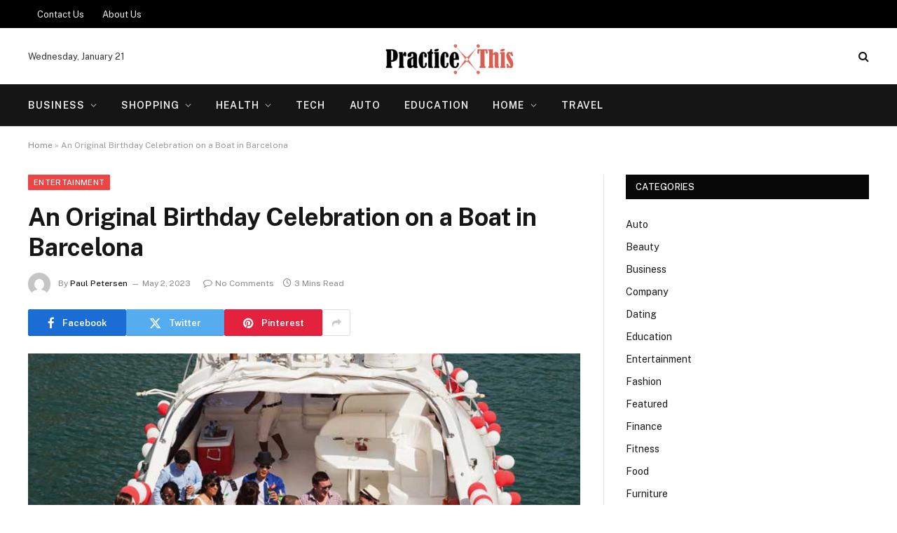

--- FILE ---
content_type: text/html; charset=UTF-8
request_url: https://practicethis.com/an-original-birthday-celebration-on-a-boat-in-barcelona/
body_size: 15030
content:

<!DOCTYPE html>
<html lang="en-US" class="s-light site-s-light">

<head>

	<meta charset="UTF-8" />
	<meta name="viewport" content="width=device-width, initial-scale=1" />
	<meta name='robots' content='index, follow, max-image-preview:large, max-snippet:-1, max-video-preview:-1' />

	<!-- This site is optimized with the Yoast SEO plugin v26.6 - https://yoast.com/wordpress/plugins/seo/ -->
	<title>An Original Birthday Celebration on a Boat in Barcelona - Practice This</title><link rel="preload" as="image" imagesrcset="https://practicethis.com/wp-content/uploads/2023/05/Celebrate-Birthday-on-a-Yacht-in-Mumbai.jpg" imagesizes="(max-width: 788px) 100vw, 788px" /><link rel="preload" as="font" href="https://practicethis.com/wp-content/themes/smart-mag/smart-mag/css/icons/fonts/ts-icons.woff2?v3.2" type="font/woff2" crossorigin="anonymous" />
	<link rel="canonical" href="https://practicethis.com/an-original-birthday-celebration-on-a-boat-in-barcelona/" />
	<meta property="og:locale" content="en_US" />
	<meta property="og:type" content="article" />
	<meta property="og:title" content="An Original Birthday Celebration on a Boat in Barcelona - Practice This" />
	<meta property="og:description" content="If you think that a birthday is a sad occasion, as suggested by a famous song, it&#8217;s not the case when the celebration takes place on a boat. Many people have grown tired of celebrating at home, cooking or going to restaurants, only to forget where the celebration took place in a few years, since" />
	<meta property="og:url" content="https://practicethis.com/an-original-birthday-celebration-on-a-boat-in-barcelona/" />
	<meta property="og:site_name" content="Practice This" />
	<meta property="article:published_time" content="2023-05-02T04:36:02+00:00" />
	<meta property="og:image" content="https://practicethis.com/wp-content/uploads/2023/05/Celebrate-Birthday-on-a-Yacht-in-Mumbai.jpg" />
	<meta property="og:image:width" content="1000" />
	<meta property="og:image:height" content="545" />
	<meta property="og:image:type" content="image/jpeg" />
	<meta name="author" content="Paul Petersen" />
	<meta name="twitter:card" content="summary_large_image" />
	<meta name="twitter:label1" content="Written by" />
	<meta name="twitter:data1" content="Paul Petersen" />
	<meta name="twitter:label2" content="Est. reading time" />
	<meta name="twitter:data2" content="2 minutes" />
	<script type="application/ld+json" class="yoast-schema-graph">{"@context":"https://schema.org","@graph":[{"@type":"WebPage","@id":"https://practicethis.com/an-original-birthday-celebration-on-a-boat-in-barcelona/","url":"https://practicethis.com/an-original-birthday-celebration-on-a-boat-in-barcelona/","name":"An Original Birthday Celebration on a Boat in Barcelona - Practice This","isPartOf":{"@id":"https://practicethis.com/#website"},"primaryImageOfPage":{"@id":"https://practicethis.com/an-original-birthday-celebration-on-a-boat-in-barcelona/#primaryimage"},"image":{"@id":"https://practicethis.com/an-original-birthday-celebration-on-a-boat-in-barcelona/#primaryimage"},"thumbnailUrl":"https://practicethis.com/wp-content/uploads/2023/05/Celebrate-Birthday-on-a-Yacht-in-Mumbai.jpg","datePublished":"2023-05-02T04:36:02+00:00","author":{"@id":"https://practicethis.com/#/schema/person/ca9296da984507da10bd008c1b88852d"},"breadcrumb":{"@id":"https://practicethis.com/an-original-birthday-celebration-on-a-boat-in-barcelona/#breadcrumb"},"inLanguage":"en-US","potentialAction":[{"@type":"ReadAction","target":["https://practicethis.com/an-original-birthday-celebration-on-a-boat-in-barcelona/"]}]},{"@type":"ImageObject","inLanguage":"en-US","@id":"https://practicethis.com/an-original-birthday-celebration-on-a-boat-in-barcelona/#primaryimage","url":"https://practicethis.com/wp-content/uploads/2023/05/Celebrate-Birthday-on-a-Yacht-in-Mumbai.jpg","contentUrl":"https://practicethis.com/wp-content/uploads/2023/05/Celebrate-Birthday-on-a-Yacht-in-Mumbai.jpg","width":1000,"height":545},{"@type":"BreadcrumbList","@id":"https://practicethis.com/an-original-birthday-celebration-on-a-boat-in-barcelona/#breadcrumb","itemListElement":[{"@type":"ListItem","position":1,"name":"Home","item":"https://practicethis.com/"},{"@type":"ListItem","position":2,"name":"An Original Birthday Celebration on a Boat in Barcelona"}]},{"@type":"WebSite","@id":"https://practicethis.com/#website","url":"https://practicethis.com/","name":"Practice This","description":"General Blog","potentialAction":[{"@type":"SearchAction","target":{"@type":"EntryPoint","urlTemplate":"https://practicethis.com/?s={search_term_string}"},"query-input":{"@type":"PropertyValueSpecification","valueRequired":true,"valueName":"search_term_string"}}],"inLanguage":"en-US"},{"@type":"Person","@id":"https://practicethis.com/#/schema/person/ca9296da984507da10bd008c1b88852d","name":"Paul Petersen","image":{"@type":"ImageObject","inLanguage":"en-US","@id":"https://practicethis.com/#/schema/person/image/","url":"https://secure.gravatar.com/avatar/6b0c44aa23526cb7c7cc15d6c4e8e37b649ce4f7b88b1d57c7c0f7fa023dc1ef?s=96&d=mm&r=g","contentUrl":"https://secure.gravatar.com/avatar/6b0c44aa23526cb7c7cc15d6c4e8e37b649ce4f7b88b1d57c7c0f7fa023dc1ef?s=96&d=mm&r=g","caption":"Paul Petersen"},"url":"https://practicethis.com/author/paul-petersen/"}]}</script>
	<!-- / Yoast SEO plugin. -->


<link rel='dns-prefetch' href='//fonts.googleapis.com' />
<link rel="alternate" type="application/rss+xml" title="Practice This &raquo; Feed" href="https://practicethis.com/feed/" />
<link rel="alternate" type="application/rss+xml" title="Practice This &raquo; Comments Feed" href="https://practicethis.com/comments/feed/" />
<link rel="alternate" title="oEmbed (JSON)" type="application/json+oembed" href="https://practicethis.com/wp-json/oembed/1.0/embed?url=https%3A%2F%2Fpracticethis.com%2Fan-original-birthday-celebration-on-a-boat-in-barcelona%2F" />
<link rel="alternate" title="oEmbed (XML)" type="text/xml+oembed" href="https://practicethis.com/wp-json/oembed/1.0/embed?url=https%3A%2F%2Fpracticethis.com%2Fan-original-birthday-celebration-on-a-boat-in-barcelona%2F&#038;format=xml" />
<style id='wp-img-auto-sizes-contain-inline-css' type='text/css'>
img:is([sizes=auto i],[sizes^="auto," i]){contain-intrinsic-size:3000px 1500px}
/*# sourceURL=wp-img-auto-sizes-contain-inline-css */
</style>
<style id='wp-emoji-styles-inline-css' type='text/css'>

	img.wp-smiley, img.emoji {
		display: inline !important;
		border: none !important;
		box-shadow: none !important;
		height: 1em !important;
		width: 1em !important;
		margin: 0 0.07em !important;
		vertical-align: -0.1em !important;
		background: none !important;
		padding: 0 !important;
	}
/*# sourceURL=wp-emoji-styles-inline-css */
</style>
<link rel='stylesheet' id='wp-block-library-css' href='https://practicethis.com/wp-includes/css/dist/block-library/style.min.css?ver=6.9' type='text/css' media='all' />
<style id='classic-theme-styles-inline-css' type='text/css'>
/*! This file is auto-generated */
.wp-block-button__link{color:#fff;background-color:#32373c;border-radius:9999px;box-shadow:none;text-decoration:none;padding:calc(.667em + 2px) calc(1.333em + 2px);font-size:1.125em}.wp-block-file__button{background:#32373c;color:#fff;text-decoration:none}
/*# sourceURL=/wp-includes/css/classic-themes.min.css */
</style>
<style id='global-styles-inline-css' type='text/css'>
:root{--wp--preset--aspect-ratio--square: 1;--wp--preset--aspect-ratio--4-3: 4/3;--wp--preset--aspect-ratio--3-4: 3/4;--wp--preset--aspect-ratio--3-2: 3/2;--wp--preset--aspect-ratio--2-3: 2/3;--wp--preset--aspect-ratio--16-9: 16/9;--wp--preset--aspect-ratio--9-16: 9/16;--wp--preset--color--black: #000000;--wp--preset--color--cyan-bluish-gray: #abb8c3;--wp--preset--color--white: #ffffff;--wp--preset--color--pale-pink: #f78da7;--wp--preset--color--vivid-red: #cf2e2e;--wp--preset--color--luminous-vivid-orange: #ff6900;--wp--preset--color--luminous-vivid-amber: #fcb900;--wp--preset--color--light-green-cyan: #7bdcb5;--wp--preset--color--vivid-green-cyan: #00d084;--wp--preset--color--pale-cyan-blue: #8ed1fc;--wp--preset--color--vivid-cyan-blue: #0693e3;--wp--preset--color--vivid-purple: #9b51e0;--wp--preset--gradient--vivid-cyan-blue-to-vivid-purple: linear-gradient(135deg,rgb(6,147,227) 0%,rgb(155,81,224) 100%);--wp--preset--gradient--light-green-cyan-to-vivid-green-cyan: linear-gradient(135deg,rgb(122,220,180) 0%,rgb(0,208,130) 100%);--wp--preset--gradient--luminous-vivid-amber-to-luminous-vivid-orange: linear-gradient(135deg,rgb(252,185,0) 0%,rgb(255,105,0) 100%);--wp--preset--gradient--luminous-vivid-orange-to-vivid-red: linear-gradient(135deg,rgb(255,105,0) 0%,rgb(207,46,46) 100%);--wp--preset--gradient--very-light-gray-to-cyan-bluish-gray: linear-gradient(135deg,rgb(238,238,238) 0%,rgb(169,184,195) 100%);--wp--preset--gradient--cool-to-warm-spectrum: linear-gradient(135deg,rgb(74,234,220) 0%,rgb(151,120,209) 20%,rgb(207,42,186) 40%,rgb(238,44,130) 60%,rgb(251,105,98) 80%,rgb(254,248,76) 100%);--wp--preset--gradient--blush-light-purple: linear-gradient(135deg,rgb(255,206,236) 0%,rgb(152,150,240) 100%);--wp--preset--gradient--blush-bordeaux: linear-gradient(135deg,rgb(254,205,165) 0%,rgb(254,45,45) 50%,rgb(107,0,62) 100%);--wp--preset--gradient--luminous-dusk: linear-gradient(135deg,rgb(255,203,112) 0%,rgb(199,81,192) 50%,rgb(65,88,208) 100%);--wp--preset--gradient--pale-ocean: linear-gradient(135deg,rgb(255,245,203) 0%,rgb(182,227,212) 50%,rgb(51,167,181) 100%);--wp--preset--gradient--electric-grass: linear-gradient(135deg,rgb(202,248,128) 0%,rgb(113,206,126) 100%);--wp--preset--gradient--midnight: linear-gradient(135deg,rgb(2,3,129) 0%,rgb(40,116,252) 100%);--wp--preset--font-size--small: 13px;--wp--preset--font-size--medium: 20px;--wp--preset--font-size--large: 36px;--wp--preset--font-size--x-large: 42px;--wp--preset--spacing--20: 0.44rem;--wp--preset--spacing--30: 0.67rem;--wp--preset--spacing--40: 1rem;--wp--preset--spacing--50: 1.5rem;--wp--preset--spacing--60: 2.25rem;--wp--preset--spacing--70: 3.38rem;--wp--preset--spacing--80: 5.06rem;--wp--preset--shadow--natural: 6px 6px 9px rgba(0, 0, 0, 0.2);--wp--preset--shadow--deep: 12px 12px 50px rgba(0, 0, 0, 0.4);--wp--preset--shadow--sharp: 6px 6px 0px rgba(0, 0, 0, 0.2);--wp--preset--shadow--outlined: 6px 6px 0px -3px rgb(255, 255, 255), 6px 6px rgb(0, 0, 0);--wp--preset--shadow--crisp: 6px 6px 0px rgb(0, 0, 0);}:where(.is-layout-flex){gap: 0.5em;}:where(.is-layout-grid){gap: 0.5em;}body .is-layout-flex{display: flex;}.is-layout-flex{flex-wrap: wrap;align-items: center;}.is-layout-flex > :is(*, div){margin: 0;}body .is-layout-grid{display: grid;}.is-layout-grid > :is(*, div){margin: 0;}:where(.wp-block-columns.is-layout-flex){gap: 2em;}:where(.wp-block-columns.is-layout-grid){gap: 2em;}:where(.wp-block-post-template.is-layout-flex){gap: 1.25em;}:where(.wp-block-post-template.is-layout-grid){gap: 1.25em;}.has-black-color{color: var(--wp--preset--color--black) !important;}.has-cyan-bluish-gray-color{color: var(--wp--preset--color--cyan-bluish-gray) !important;}.has-white-color{color: var(--wp--preset--color--white) !important;}.has-pale-pink-color{color: var(--wp--preset--color--pale-pink) !important;}.has-vivid-red-color{color: var(--wp--preset--color--vivid-red) !important;}.has-luminous-vivid-orange-color{color: var(--wp--preset--color--luminous-vivid-orange) !important;}.has-luminous-vivid-amber-color{color: var(--wp--preset--color--luminous-vivid-amber) !important;}.has-light-green-cyan-color{color: var(--wp--preset--color--light-green-cyan) !important;}.has-vivid-green-cyan-color{color: var(--wp--preset--color--vivid-green-cyan) !important;}.has-pale-cyan-blue-color{color: var(--wp--preset--color--pale-cyan-blue) !important;}.has-vivid-cyan-blue-color{color: var(--wp--preset--color--vivid-cyan-blue) !important;}.has-vivid-purple-color{color: var(--wp--preset--color--vivid-purple) !important;}.has-black-background-color{background-color: var(--wp--preset--color--black) !important;}.has-cyan-bluish-gray-background-color{background-color: var(--wp--preset--color--cyan-bluish-gray) !important;}.has-white-background-color{background-color: var(--wp--preset--color--white) !important;}.has-pale-pink-background-color{background-color: var(--wp--preset--color--pale-pink) !important;}.has-vivid-red-background-color{background-color: var(--wp--preset--color--vivid-red) !important;}.has-luminous-vivid-orange-background-color{background-color: var(--wp--preset--color--luminous-vivid-orange) !important;}.has-luminous-vivid-amber-background-color{background-color: var(--wp--preset--color--luminous-vivid-amber) !important;}.has-light-green-cyan-background-color{background-color: var(--wp--preset--color--light-green-cyan) !important;}.has-vivid-green-cyan-background-color{background-color: var(--wp--preset--color--vivid-green-cyan) !important;}.has-pale-cyan-blue-background-color{background-color: var(--wp--preset--color--pale-cyan-blue) !important;}.has-vivid-cyan-blue-background-color{background-color: var(--wp--preset--color--vivid-cyan-blue) !important;}.has-vivid-purple-background-color{background-color: var(--wp--preset--color--vivid-purple) !important;}.has-black-border-color{border-color: var(--wp--preset--color--black) !important;}.has-cyan-bluish-gray-border-color{border-color: var(--wp--preset--color--cyan-bluish-gray) !important;}.has-white-border-color{border-color: var(--wp--preset--color--white) !important;}.has-pale-pink-border-color{border-color: var(--wp--preset--color--pale-pink) !important;}.has-vivid-red-border-color{border-color: var(--wp--preset--color--vivid-red) !important;}.has-luminous-vivid-orange-border-color{border-color: var(--wp--preset--color--luminous-vivid-orange) !important;}.has-luminous-vivid-amber-border-color{border-color: var(--wp--preset--color--luminous-vivid-amber) !important;}.has-light-green-cyan-border-color{border-color: var(--wp--preset--color--light-green-cyan) !important;}.has-vivid-green-cyan-border-color{border-color: var(--wp--preset--color--vivid-green-cyan) !important;}.has-pale-cyan-blue-border-color{border-color: var(--wp--preset--color--pale-cyan-blue) !important;}.has-vivid-cyan-blue-border-color{border-color: var(--wp--preset--color--vivid-cyan-blue) !important;}.has-vivid-purple-border-color{border-color: var(--wp--preset--color--vivid-purple) !important;}.has-vivid-cyan-blue-to-vivid-purple-gradient-background{background: var(--wp--preset--gradient--vivid-cyan-blue-to-vivid-purple) !important;}.has-light-green-cyan-to-vivid-green-cyan-gradient-background{background: var(--wp--preset--gradient--light-green-cyan-to-vivid-green-cyan) !important;}.has-luminous-vivid-amber-to-luminous-vivid-orange-gradient-background{background: var(--wp--preset--gradient--luminous-vivid-amber-to-luminous-vivid-orange) !important;}.has-luminous-vivid-orange-to-vivid-red-gradient-background{background: var(--wp--preset--gradient--luminous-vivid-orange-to-vivid-red) !important;}.has-very-light-gray-to-cyan-bluish-gray-gradient-background{background: var(--wp--preset--gradient--very-light-gray-to-cyan-bluish-gray) !important;}.has-cool-to-warm-spectrum-gradient-background{background: var(--wp--preset--gradient--cool-to-warm-spectrum) !important;}.has-blush-light-purple-gradient-background{background: var(--wp--preset--gradient--blush-light-purple) !important;}.has-blush-bordeaux-gradient-background{background: var(--wp--preset--gradient--blush-bordeaux) !important;}.has-luminous-dusk-gradient-background{background: var(--wp--preset--gradient--luminous-dusk) !important;}.has-pale-ocean-gradient-background{background: var(--wp--preset--gradient--pale-ocean) !important;}.has-electric-grass-gradient-background{background: var(--wp--preset--gradient--electric-grass) !important;}.has-midnight-gradient-background{background: var(--wp--preset--gradient--midnight) !important;}.has-small-font-size{font-size: var(--wp--preset--font-size--small) !important;}.has-medium-font-size{font-size: var(--wp--preset--font-size--medium) !important;}.has-large-font-size{font-size: var(--wp--preset--font-size--large) !important;}.has-x-large-font-size{font-size: var(--wp--preset--font-size--x-large) !important;}
:where(.wp-block-post-template.is-layout-flex){gap: 1.25em;}:where(.wp-block-post-template.is-layout-grid){gap: 1.25em;}
:where(.wp-block-term-template.is-layout-flex){gap: 1.25em;}:where(.wp-block-term-template.is-layout-grid){gap: 1.25em;}
:where(.wp-block-columns.is-layout-flex){gap: 2em;}:where(.wp-block-columns.is-layout-grid){gap: 2em;}
:root :where(.wp-block-pullquote){font-size: 1.5em;line-height: 1.6;}
/*# sourceURL=global-styles-inline-css */
</style>
<link rel='stylesheet' id='contact-form-7-css' href='https://practicethis.com/wp-content/plugins/contact-form-7/includes/css/styles.css?ver=6.1.4' type='text/css' media='all' />
<link rel='stylesheet' id='smartmag-core-css' href='https://practicethis.com/wp-content/themes/smart-mag/smart-mag/style.css?ver=10.3.2' type='text/css' media='all' />
<style id='smartmag-core-inline-css' type='text/css'>
:root { --c-main: #ed4444;
--c-main-rgb: 237,68,68; }
.smart-head-main .smart-head-mid { --head-h: 80px; }
.navigation-main { margin-left: calc(-1 * var(--nav-items-space)); }
.smart-head-main .spc-social { --spc-social-fs: 16px; --spc-social-size: 32px; }
.smart-head-main .search-icon { --item-mr: 14px; }
.smart-head-main .offcanvas-toggle { transform: scale(0.85); --item-mr: 30px; }
.smart-head .ts-button1 { background-color: var(--c-main); border-radius: 4px; height: 30px; line-height: 30px; }
.smart-head .ts-button2 { background-color: #303030; border-radius: 4px; height: 30px; line-height: 30px; }
.smart-head .ts-button3 { font-size: 12px; letter-spacing: 0.04em; border-radius: 4px; height: 32px; line-height: 32px; }


/*# sourceURL=smartmag-core-inline-css */
</style>
<link rel='stylesheet' id='smartmag-fonts-css' href='https://fonts.googleapis.com/css?family=Public+Sans%3A400%2C400i%2C500%2C600%2C700' type='text/css' media='all' />
<link rel='stylesheet' id='smartmag-magnific-popup-css' href='https://practicethis.com/wp-content/themes/smart-mag/smart-mag/css/lightbox.css?ver=10.3.2' type='text/css' media='all' />
<link rel='stylesheet' id='smartmag-icons-css' href='https://practicethis.com/wp-content/themes/smart-mag/smart-mag/css/icons/icons.css?ver=10.3.2' type='text/css' media='all' />
<script type="text/javascript" id="smartmag-lazy-inline-js-after">
/* <![CDATA[ */
/**
 * @copyright ThemeSphere
 * @preserve
 */
var BunyadLazy={};BunyadLazy.load=function(){function a(e,n){var t={};e.dataset.bgset&&e.dataset.sizes?(t.sizes=e.dataset.sizes,t.srcset=e.dataset.bgset):t.src=e.dataset.bgsrc,function(t){var a=t.dataset.ratio;if(0<a){const e=t.parentElement;if(e.classList.contains("media-ratio")){const n=e.style;n.getPropertyValue("--a-ratio")||(n.paddingBottom=100/a+"%")}}}(e);var a,o=document.createElement("img");for(a in o.onload=function(){var t="url('"+(o.currentSrc||o.src)+"')",a=e.style;a.backgroundImage!==t&&requestAnimationFrame(()=>{a.backgroundImage=t,n&&n()}),o.onload=null,o.onerror=null,o=null},o.onerror=o.onload,t)o.setAttribute(a,t[a]);o&&o.complete&&0<o.naturalWidth&&o.onload&&o.onload()}function e(t){t.dataset.loaded||a(t,()=>{document.dispatchEvent(new Event("lazyloaded")),t.dataset.loaded=1})}function n(t){"complete"===document.readyState?t():window.addEventListener("load",t)}return{initEarly:function(){var t,a=()=>{document.querySelectorAll(".img.bg-cover:not(.lazyload)").forEach(e)};"complete"!==document.readyState?(t=setInterval(a,150),n(()=>{a(),clearInterval(t)})):a()},callOnLoad:n,initBgImages:function(t){t&&n(()=>{document.querySelectorAll(".img.bg-cover").forEach(e)})},bgLoad:a}}(),BunyadLazy.load.initEarly();
//# sourceURL=smartmag-lazy-inline-js-after
/* ]]> */
</script>
<script type="text/javascript" src="https://practicethis.com/wp-includes/js/jquery/jquery.min.js?ver=3.7.1" id="jquery-core-js"></script>
<script type="text/javascript" src="https://practicethis.com/wp-includes/js/jquery/jquery-migrate.min.js?ver=3.4.1" id="jquery-migrate-js"></script>
<link rel="https://api.w.org/" href="https://practicethis.com/wp-json/" /><link rel="alternate" title="JSON" type="application/json" href="https://practicethis.com/wp-json/wp/v2/posts/5148" /><link rel="EditURI" type="application/rsd+xml" title="RSD" href="https://practicethis.com/xmlrpc.php?rsd" />
<meta name="generator" content="WordPress 6.9" />
<link rel='shortlink' href='https://practicethis.com/?p=5148' />

		<script>
		var BunyadSchemeKey = 'bunyad-scheme';
		(() => {
			const d = document.documentElement;
			const c = d.classList;
			var scheme = localStorage.getItem(BunyadSchemeKey);
			
			if (scheme) {
				d.dataset.origClass = c;
				scheme === 'dark' ? c.remove('s-light', 'site-s-light') : c.remove('s-dark', 'site-s-dark');
				c.add('site-s-' + scheme, 's-' + scheme);
			}
		})();
		</script>
		<meta name="generator" content="Elementor 3.34.0; features: e_font_icon_svg, additional_custom_breakpoints; settings: css_print_method-external, google_font-enabled, font_display-swap">
			<style>
				.e-con.e-parent:nth-of-type(n+4):not(.e-lazyloaded):not(.e-no-lazyload),
				.e-con.e-parent:nth-of-type(n+4):not(.e-lazyloaded):not(.e-no-lazyload) * {
					background-image: none !important;
				}
				@media screen and (max-height: 1024px) {
					.e-con.e-parent:nth-of-type(n+3):not(.e-lazyloaded):not(.e-no-lazyload),
					.e-con.e-parent:nth-of-type(n+3):not(.e-lazyloaded):not(.e-no-lazyload) * {
						background-image: none !important;
					}
				}
				@media screen and (max-height: 640px) {
					.e-con.e-parent:nth-of-type(n+2):not(.e-lazyloaded):not(.e-no-lazyload),
					.e-con.e-parent:nth-of-type(n+2):not(.e-lazyloaded):not(.e-no-lazyload) * {
						background-image: none !important;
					}
				}
			</style>
			<link rel="icon" href="https://practicethis.com/wp-content/uploads/2017/08/practice-this-150x150.png" sizes="32x32" />
<link rel="icon" href="https://practicethis.com/wp-content/uploads/2017/08/practice-this-e1501846539860.png" sizes="192x192" />
<link rel="apple-touch-icon" href="https://practicethis.com/wp-content/uploads/2017/08/practice-this-e1501846539860.png" />
<meta name="msapplication-TileImage" content="https://practicethis.com/wp-content/uploads/2017/08/practice-this-e1501846539860.png" />


</head>

<body class="wp-singular post-template-default single single-post postid-5148 single-format-standard wp-theme-smart-magsmart-mag right-sidebar post-layout-modern post-cat-103 has-lb has-lb-sm ts-img-hov-fade has-sb-sep layout-normal elementor-default elementor-kit-8161">



<div class="main-wrap">

	
<div class="off-canvas-backdrop"></div>
<div class="mobile-menu-container off-canvas" id="off-canvas">

	<div class="off-canvas-head">
		<a href="#" class="close">
			<span class="visuallyhidden">Close Menu</span>
			<i class="tsi tsi-times"></i>
		</a>

		<div class="ts-logo">
					</div>
	</div>

	<div class="off-canvas-content">

					<ul class="mobile-menu"></ul>
		
		
		
		<div class="spc-social-block spc-social spc-social-b smart-head-social">
		
			
				<a href="#" class="link service s-facebook" target="_blank" rel="nofollow noopener">
					<i class="icon tsi tsi-facebook"></i>					<span class="visuallyhidden">Facebook</span>
				</a>
									
			
				<a href="#" class="link service s-twitter" target="_blank" rel="nofollow noopener">
					<i class="icon tsi tsi-twitter"></i>					<span class="visuallyhidden">X (Twitter)</span>
				</a>
									
			
				<a href="#" class="link service s-instagram" target="_blank" rel="nofollow noopener">
					<i class="icon tsi tsi-instagram"></i>					<span class="visuallyhidden">Instagram</span>
				</a>
									
			
		</div>

		
	</div>

</div>
<div class="smart-head smart-head-b smart-head-main" id="smart-head" data-sticky="auto" data-sticky-type="smart" data-sticky-full>
	
	<div class="smart-head-row smart-head-top s-dark smart-head-row-full">

		<div class="inner wrap">

							
				<div class="items items-left ">
					<div class="nav-wrap">
		<nav class="navigation navigation-small nav-hov-a">
			<ul id="menu-footer" class="menu"><li id="menu-item-6856" class="menu-item menu-item-type-post_type menu-item-object-page menu-item-6856"><a href="https://practicethis.com/fill-this-form/">Contact Us</a></li>
<li id="menu-item-6855" class="menu-item menu-item-type-post_type menu-item-object-page menu-item-6855"><a href="https://practicethis.com/about-us/">About Us</a></li>
</ul>		</nav>
	</div>
				</div>

							
				<div class="items items-center empty">
								</div>

							
				<div class="items items-right empty">
								</div>

						
		</div>
	</div>

	
	<div class="smart-head-row smart-head-mid smart-head-row-3 is-light smart-head-row-full">

		<div class="inner wrap">

							
				<div class="items items-left ">
				
<span class="h-date">
	Wednesday, January 21</span>				</div>

							
				<div class="items items-center ">
					<a href="https://practicethis.com/" title="Practice This" rel="home" class="logo-link ts-logo logo-is-image">
		<span>
			
				
					<img src="https://practicethis.com/wp-content/uploads/2017/08/cropped-practice-this-e1501846539860.png" class="logo-image" alt="Practice This" width="286" height="84"/>
									 
					</span>
	</a>				</div>

							
				<div class="items items-right ">
				

	<a href="#" class="search-icon has-icon-only is-icon" title="Search">
		<i class="tsi tsi-search"></i>
	</a>

				</div>

						
		</div>
	</div>

	
	<div class="smart-head-row smart-head-bot s-dark smart-head-row-full">

		<div class="inner wrap">

							
				<div class="items items-left ">
					<div class="nav-wrap">
		<nav class="navigation navigation-main nav-hov-a">
			<ul id="menu-home" class="menu"><li id="menu-item-122" class="menu-item menu-item-type-taxonomy menu-item-object-category menu-item-has-children menu-cat-2 menu-item-122"><a href="https://practicethis.com/category/business/">Business</a>
<ul class="sub-menu">
	<li id="menu-item-2768" class="menu-item menu-item-type-taxonomy menu-item-object-category menu-cat-123 menu-item-2768"><a href="https://practicethis.com/category/finance/">Finance</a></li>
</ul>
</li>
<li id="menu-item-124" class="menu-item menu-item-type-taxonomy menu-item-object-category menu-item-has-children menu-cat-75 menu-item-124"><a href="https://practicethis.com/category/shopping/">Shopping</a>
<ul class="sub-menu">
	<li id="menu-item-2767" class="menu-item menu-item-type-taxonomy menu-item-object-category menu-cat-134 menu-item-2767"><a href="https://practicethis.com/category/fashion/">Fashion</a></li>
	<li id="menu-item-8175" class="menu-item menu-item-type-taxonomy menu-item-object-category menu-cat-359 menu-item-8175"><a href="https://practicethis.com/category/beauty/">Beauty</a></li>
</ul>
</li>
<li id="menu-item-125" class="menu-item menu-item-type-taxonomy menu-item-object-category menu-item-has-children menu-cat-23 menu-item-125"><a href="https://practicethis.com/category/health/">Health</a>
<ul class="sub-menu">
	<li id="menu-item-8170" class="menu-item menu-item-type-taxonomy menu-item-object-category menu-cat-102 menu-item-8170"><a href="https://practicethis.com/category/health-care/">Health Care</a></li>
</ul>
</li>
<li id="menu-item-126" class="menu-item menu-item-type-taxonomy menu-item-object-category menu-cat-39 menu-item-126"><a href="https://practicethis.com/category/tech/">Tech</a></li>
<li id="menu-item-2765" class="menu-item menu-item-type-taxonomy menu-item-object-category menu-cat-118 menu-item-2765"><a href="https://practicethis.com/category/auto/">Auto</a></li>
<li id="menu-item-2766" class="menu-item menu-item-type-taxonomy menu-item-object-category menu-cat-108 menu-item-2766"><a href="https://practicethis.com/category/education/">Education</a></li>
<li id="menu-item-8171" class="menu-item menu-item-type-taxonomy menu-item-object-category menu-item-has-children menu-cat-140 menu-item-8171"><a href="https://practicethis.com/category/home/">Home</a>
<ul class="sub-menu">
	<li id="menu-item-123" class="menu-item menu-item-type-taxonomy menu-item-object-category menu-cat-55 menu-item-123"><a href="https://practicethis.com/category/home-decor/">Home Decor</a></li>
	<li id="menu-item-8172" class="menu-item menu-item-type-taxonomy menu-item-object-category menu-cat-130 menu-item-8172"><a href="https://practicethis.com/category/real-estate/">Real Estate</a></li>
</ul>
</li>
<li id="menu-item-8177" class="menu-item menu-item-type-taxonomy menu-item-object-category menu-cat-99 menu-item-8177"><a href="https://practicethis.com/category/travel/">Travel</a></li>
</ul>		</nav>
	</div>
				</div>

							
				<div class="items items-center empty">
								</div>

							
				<div class="items items-right empty">
								</div>

						
		</div>
	</div>

	</div>
<div class="smart-head smart-head-a smart-head-mobile" id="smart-head-mobile" data-sticky="mid" data-sticky-type="smart" data-sticky-full>
	
	<div class="smart-head-row smart-head-mid smart-head-row-3 s-dark smart-head-row-full">

		<div class="inner wrap">

							
				<div class="items items-left ">
				
<button class="offcanvas-toggle has-icon" type="button" aria-label="Menu">
	<span class="hamburger-icon hamburger-icon-a">
		<span class="inner"></span>
	</span>
</button>				</div>

							
				<div class="items items-center ">
					<a href="https://practicethis.com/" title="Practice This" rel="home" class="logo-link ts-logo logo-is-image">
		<span>
			
				
					<img src="https://practicethis.com/wp-content/uploads/2017/08/cropped-practice-this-e1501846539860.png" class="logo-image" alt="Practice This" width="286" height="84"/>
									 
					</span>
	</a>				</div>

							
				<div class="items items-right ">
				

	<a href="#" class="search-icon has-icon-only is-icon" title="Search">
		<i class="tsi tsi-search"></i>
	</a>

				</div>

						
		</div>
	</div>

	</div>
<nav class="breadcrumbs is-full-width breadcrumbs-a" id="breadcrumb"><div class="inner ts-contain "><span><span><a href="https://practicethis.com/">Home</a></span> » <span class="breadcrumb_last" aria-current="page">An Original Birthday Celebration on a Boat in Barcelona</span></span></div></nav>
<div class="main ts-contain cf right-sidebar">
	
		

<div class="ts-row">
	<div class="col-8 main-content s-post-contain">

					<div class="the-post-header s-head-modern s-head-modern-a">
	<div class="post-meta post-meta-a post-meta-left post-meta-single has-below"><div class="post-meta-items meta-above"><span class="meta-item cat-labels">
						
						<a href="https://practicethis.com/category/entertainment/" class="category term-color-103" rel="category">Entertainment</a>
					</span>
					</div><h1 class="is-title post-title">An Original Birthday Celebration on a Boat in Barcelona</h1><div class="post-meta-items meta-below has-author-img"><span class="meta-item post-author has-img"><img alt='Paul Petersen' src='https://secure.gravatar.com/avatar/6b0c44aa23526cb7c7cc15d6c4e8e37b649ce4f7b88b1d57c7c0f7fa023dc1ef?s=32&#038;d=mm&#038;r=g' srcset='https://secure.gravatar.com/avatar/6b0c44aa23526cb7c7cc15d6c4e8e37b649ce4f7b88b1d57c7c0f7fa023dc1ef?s=64&#038;d=mm&#038;r=g 2x' class='avatar avatar-32 photo' height='32' width='32' decoding='async'/><span class="by">By</span> <a href="https://practicethis.com/author/paul-petersen/" title="Posts by Paul Petersen" rel="author">Paul Petersen</a></span><span class="meta-item has-next-icon date"><time class="post-date" datetime="2023-05-02T04:36:02+00:00">May 2, 2023</time></span><span class="has-next-icon meta-item comments has-icon"><a href="https://practicethis.com/an-original-birthday-celebration-on-a-boat-in-barcelona/#respond"><i class="tsi tsi-comment-o"></i>No Comments</a></span><span class="meta-item read-time has-icon"><i class="tsi tsi-clock"></i>3 Mins Read</span></div></div>
	<div class="post-share post-share-b spc-social-colors  post-share-b1">

				
		
				
			<a href="https://www.facebook.com/sharer.php?u=https%3A%2F%2Fpracticethis.com%2Fan-original-birthday-celebration-on-a-boat-in-barcelona%2F" class="cf service s-facebook service-lg" 
				title="Share on Facebook" target="_blank" rel="nofollow noopener">
				<i class="tsi tsi-facebook"></i>
				<span class="label">Facebook</span>
							</a>
				
				
			<a href="https://twitter.com/intent/tweet?url=https%3A%2F%2Fpracticethis.com%2Fan-original-birthday-celebration-on-a-boat-in-barcelona%2F&#038;text=An%20Original%20Birthday%20Celebration%20on%20a%20Boat%20in%20Barcelona" class="cf service s-twitter service-lg" 
				title="Share on X (Twitter)" target="_blank" rel="nofollow noopener">
				<i class="tsi tsi-twitter"></i>
				<span class="label">Twitter</span>
							</a>
				
				
			<a href="https://pinterest.com/pin/create/button/?url=https%3A%2F%2Fpracticethis.com%2Fan-original-birthday-celebration-on-a-boat-in-barcelona%2F&#038;media=https%3A%2F%2Fpracticethis.com%2Fwp-content%2Fuploads%2F2023%2F05%2FCelebrate-Birthday-on-a-Yacht-in-Mumbai.jpg&#038;description=An%20Original%20Birthday%20Celebration%20on%20a%20Boat%20in%20Barcelona" class="cf service s-pinterest service-lg" 
				title="Share on Pinterest" target="_blank" rel="nofollow noopener">
				<i class="tsi tsi-pinterest"></i>
				<span class="label">Pinterest</span>
							</a>
				
				
			<a href="https://www.linkedin.com/shareArticle?mini=true&#038;url=https%3A%2F%2Fpracticethis.com%2Fan-original-birthday-celebration-on-a-boat-in-barcelona%2F" class="cf service s-linkedin service-sm" 
				title="Share on LinkedIn" target="_blank" rel="nofollow noopener">
				<i class="tsi tsi-linkedin"></i>
				<span class="label">LinkedIn</span>
							</a>
				
				
			<a href="https://www.tumblr.com/share/link?url=https%3A%2F%2Fpracticethis.com%2Fan-original-birthday-celebration-on-a-boat-in-barcelona%2F&#038;name=An%20Original%20Birthday%20Celebration%20on%20a%20Boat%20in%20Barcelona" class="cf service s-tumblr service-sm" 
				title="Share on Tumblr" target="_blank" rel="nofollow noopener">
				<i class="tsi tsi-tumblr"></i>
				<span class="label">Tumblr</span>
							</a>
				
				
			<a href="mailto:?subject=An%20Original%20Birthday%20Celebration%20on%20a%20Boat%20in%20Barcelona&#038;body=https%3A%2F%2Fpracticethis.com%2Fan-original-birthday-celebration-on-a-boat-in-barcelona%2F" class="cf service s-email service-sm" 
				title="Share via Email" target="_blank" rel="nofollow noopener">
				<i class="tsi tsi-envelope-o"></i>
				<span class="label">Email</span>
							</a>
				
		
				
					<a href="#" class="show-more" title="Show More Social Sharing"><i class="tsi tsi-share"></i></a>
		
				
	</div>

	
	
</div>		
					<div class="single-featured">	
	<div class="featured">
				
			<a href="https://practicethis.com/wp-content/uploads/2023/05/Celebrate-Birthday-on-a-Yacht-in-Mumbai.jpg" class="image-link media-ratio ar-bunyad-main" title="An Original Birthday Celebration on a Boat in Barcelona"><img width="788" height="515" src="https://practicethis.com/wp-content/uploads/2023/05/Celebrate-Birthday-on-a-Yacht-in-Mumbai.jpg" class="attachment-bunyad-main size-bunyad-main no-lazy skip-lazy wp-post-image" alt="" sizes="(max-width: 788px) 100vw, 788px" title="An Original Birthday Celebration on a Boat in Barcelona" decoding="async" /></a>		
						
			</div>

	</div>
		
		<div class="the-post s-post-modern">

			<article id="post-5148" class="post-5148 post type-post status-publish format-standard has-post-thumbnail category-entertainment">
				
<div class="post-content-wrap has-share-float">
						<div class="post-share-float share-float-b is-hidden spc-social-colors spc-social-colored">
	<div class="inner">
					<span class="share-text">Share</span>
		
		<div class="services">
					
				
			<a href="https://www.facebook.com/sharer.php?u=https%3A%2F%2Fpracticethis.com%2Fan-original-birthday-celebration-on-a-boat-in-barcelona%2F" class="cf service s-facebook" target="_blank" title="Facebook" rel="nofollow noopener">
				<i class="tsi tsi-facebook"></i>
				<span class="label">Facebook</span>

							</a>
				
				
			<a href="https://twitter.com/intent/tweet?url=https%3A%2F%2Fpracticethis.com%2Fan-original-birthday-celebration-on-a-boat-in-barcelona%2F&text=An%20Original%20Birthday%20Celebration%20on%20a%20Boat%20in%20Barcelona" class="cf service s-twitter" target="_blank" title="Twitter" rel="nofollow noopener">
				<i class="tsi tsi-twitter"></i>
				<span class="label">Twitter</span>

							</a>
				
				
			<a href="https://www.linkedin.com/shareArticle?mini=true&url=https%3A%2F%2Fpracticethis.com%2Fan-original-birthday-celebration-on-a-boat-in-barcelona%2F" class="cf service s-linkedin" target="_blank" title="LinkedIn" rel="nofollow noopener">
				<i class="tsi tsi-linkedin"></i>
				<span class="label">LinkedIn</span>

							</a>
				
				
			<a href="https://pinterest.com/pin/create/button/?url=https%3A%2F%2Fpracticethis.com%2Fan-original-birthday-celebration-on-a-boat-in-barcelona%2F&media=https%3A%2F%2Fpracticethis.com%2Fwp-content%2Fuploads%2F2023%2F05%2FCelebrate-Birthday-on-a-Yacht-in-Mumbai.jpg&description=An%20Original%20Birthday%20Celebration%20on%20a%20Boat%20in%20Barcelona" class="cf service s-pinterest" target="_blank" title="Pinterest" rel="nofollow noopener">
				<i class="tsi tsi-pinterest-p"></i>
				<span class="label">Pinterest</span>

							</a>
				
				
			<a href="mailto:?subject=An%20Original%20Birthday%20Celebration%20on%20a%20Boat%20in%20Barcelona&body=https%3A%2F%2Fpracticethis.com%2Fan-original-birthday-celebration-on-a-boat-in-barcelona%2F" class="cf service s-email" target="_blank" title="Email" rel="nofollow noopener">
				<i class="tsi tsi-envelope-o"></i>
				<span class="label">Email</span>

							</a>
				
		
					
		</div>
	</div>		
</div>
			
	<div class="post-content cf entry-content content-spacious">

		
				
		<p>If you think that a birthday is a sad occasion, as suggested by a famous song, it&#8217;s not the case when the celebration takes place on a boat. Many people have grown tired of celebrating at home, cooking or going to restaurants, only to forget where the celebration took place in a few years, since such monotonous gatherings are quickly forgotten. An original way to mark the occasion is to spend it in an unforgettable location. So book a <a href="https://barcelonaboatrental.com/">boat in Barcelona</a> in advance, as you deserve nothing but the best!</p>
<h2>A Joyful Celebration</h2>
<p>Barcelona Boat Rental will help you organize an unforgettable event and choose the boat that suits all your wishes and requirements. The celebration package includes everything to make the day bright and memorable:</p>
<ul>
<li>boat decoration with balloons and floral arrangements;</li>
<li>a festive buffet or banquet;</li>
<li>colorful fireworks to enjoy from the deck.</li>
</ul>
<h2>Our Choices</h2>
<p>If you want to treat yourself to a luxurious birthday, renting a boat will be a true gift. Whether you want to hold a formal banquet or a youthful party, everything is at your service. For a birthday celebration, consider the following options:</p>
<ul>
<li>Eco Slim catamaran, from 1090 euros per hour &#8211; a sightseeing vessel that can accommodate up to 147 guests simultaneously. The yacht is equipped with a semi-open deck, a salon, showers, and restrooms. The upper deck has a retractable awning to protect against wind and rain, stylish deck furniture, and audio equipment for parties and discos. The banquet hall is located in the central part of the lower deck.</li>
<li>Jolly Roger schooner, from 910 euros per hour &#8211; a two-deck frigate with sails and cannons. The boat&#8217;s interior is styled as a pirate ship that can accommodate up to 80 people on board. The upper deck is quite spacious. The banquet hall is located in the aft part of the vessel, with a small open area above it.</li>
<li>Cala San Vicente catamaran, from 970 euros per hour &#8211; a luxury-class vessel with two decks, ready to accommodate up to 147 people on board. The yacht is equipped with a conference hall, showers, comfortable cabins, and restrooms. The open upper deck can be used for buffets or discos, while the lower deck is reserved for a cozy banquet hall with stylish furniture and panoramic windows.</li>
</ul>
<h2>Optimism and Originality</h2>
<p>An original birthday celebration on a boat certainly has its advantages. You won&#8217;t have to cook or think about entertaining your guests. Simply invite them onto a luxurious catamaran, and to avoid monotony during the cruise, discuss stops at specially equipped locations and enjoy the celebration.</p>
<p>If you are ready to treat yourself to such an unforgettable day, book all services with Barcelona Boat Rental. They will prepare a formal banquet, buffet, disco, party, or themed evening with excellent service!</p>

				
		
		
		
	</div>
</div>
	
			</article>

			
	
	<div class="post-share-bot">
		<span class="info">Share.</span>
		
		<span class="share-links spc-social spc-social-colors spc-social-bg">

			
			
				<a href="https://www.facebook.com/sharer.php?u=https%3A%2F%2Fpracticethis.com%2Fan-original-birthday-celebration-on-a-boat-in-barcelona%2F" class="service s-facebook tsi tsi-facebook" 
					title="Share on Facebook" target="_blank" rel="nofollow noopener">
					<span class="visuallyhidden">Facebook</span>

									</a>
					
			
				<a href="https://twitter.com/intent/tweet?url=https%3A%2F%2Fpracticethis.com%2Fan-original-birthday-celebration-on-a-boat-in-barcelona%2F&#038;text=An%20Original%20Birthday%20Celebration%20on%20a%20Boat%20in%20Barcelona" class="service s-twitter tsi tsi-twitter" 
					title="Share on X (Twitter)" target="_blank" rel="nofollow noopener">
					<span class="visuallyhidden">Twitter</span>

									</a>
					
			
				<a href="https://pinterest.com/pin/create/button/?url=https%3A%2F%2Fpracticethis.com%2Fan-original-birthday-celebration-on-a-boat-in-barcelona%2F&#038;media=https%3A%2F%2Fpracticethis.com%2Fwp-content%2Fuploads%2F2023%2F05%2FCelebrate-Birthday-on-a-Yacht-in-Mumbai.jpg&#038;description=An%20Original%20Birthday%20Celebration%20on%20a%20Boat%20in%20Barcelona" class="service s-pinterest tsi tsi-pinterest" 
					title="Share on Pinterest" target="_blank" rel="nofollow noopener">
					<span class="visuallyhidden">Pinterest</span>

									</a>
					
			
				<a href="https://www.linkedin.com/shareArticle?mini=true&#038;url=https%3A%2F%2Fpracticethis.com%2Fan-original-birthday-celebration-on-a-boat-in-barcelona%2F" class="service s-linkedin tsi tsi-linkedin" 
					title="Share on LinkedIn" target="_blank" rel="nofollow noopener">
					<span class="visuallyhidden">LinkedIn</span>

									</a>
					
			
				<a href="https://www.tumblr.com/share/link?url=https%3A%2F%2Fpracticethis.com%2Fan-original-birthday-celebration-on-a-boat-in-barcelona%2F&#038;name=An%20Original%20Birthday%20Celebration%20on%20a%20Boat%20in%20Barcelona" class="service s-tumblr tsi tsi-tumblr" 
					title="Share on Tumblr" target="_blank" rel="nofollow noopener">
					<span class="visuallyhidden">Tumblr</span>

									</a>
					
			
				<a href="mailto:?subject=An%20Original%20Birthday%20Celebration%20on%20a%20Boat%20in%20Barcelona&#038;body=https%3A%2F%2Fpracticethis.com%2Fan-original-birthday-celebration-on-a-boat-in-barcelona%2F" class="service s-email tsi tsi-envelope-o" 
					title="Share via Email" target="_blank" rel="nofollow noopener">
					<span class="visuallyhidden">Email</span>

									</a>
					
			
			
		</span>
	</div>
	



			<div class="author-box">
			<section class="author-info">

	<img alt='' src='https://secure.gravatar.com/avatar/6b0c44aa23526cb7c7cc15d6c4e8e37b649ce4f7b88b1d57c7c0f7fa023dc1ef?s=95&#038;d=mm&#038;r=g' srcset='https://secure.gravatar.com/avatar/6b0c44aa23526cb7c7cc15d6c4e8e37b649ce4f7b88b1d57c7c0f7fa023dc1ef?s=190&#038;d=mm&#038;r=g 2x' class='avatar avatar-95 photo' height='95' width='95' decoding='async'/>	
	<div class="description">
		<a href="https://practicethis.com/author/paul-petersen/" title="Posts by Paul Petersen" rel="author">Paul Petersen</a>		
		<ul class="social-icons">
				</ul>
		
		<p class="bio"></p>
	</div>
	
</section>		</div>
	

	<section class="related-posts">
							
							
				<div class="block-head block-head-ac block-head-a block-head-a1 is-left">

					<h4 class="heading">Related <span class="color">Posts</span></h4>					
									</div>
				
			
				<section class="block-wrap block-grid cols-gap-sm mb-none" data-id="1">

				
			<div class="block-content">
					
	<div class="loop loop-grid loop-grid-sm grid grid-3 md:grid-2 xs:grid-1">

					
<article class="l-post grid-post grid-sm-post">

	
			<div class="media">

		
			<a href="https://practicethis.com/kids-programming-on-iptv-education-and-entertainment-options/" class="image-link media-ratio ratio-16-9" title="Kids&#8217; programming on IPTV &#8211; Education and entertainment options"><span data-bgsrc="https://practicethis.com/wp-content/uploads/2025/04/iptv-business-1-2-1024x576.webp" class="img bg-cover wp-post-image attachment-large size-large lazyload" data-bgset="https://practicethis.com/wp-content/uploads/2025/04/iptv-business-1-2-1024x576.webp 1024w, https://practicethis.com/wp-content/uploads/2025/04/iptv-business-1-2-300x169.webp 300w, https://practicethis.com/wp-content/uploads/2025/04/iptv-business-1-2-768x432.webp 768w, https://practicethis.com/wp-content/uploads/2025/04/iptv-business-1-2-1536x864.webp 1536w, https://practicethis.com/wp-content/uploads/2025/04/iptv-business-1-2.webp 1920w" data-sizes="(max-width: 377px) 100vw, 377px"></span></a>			
			
			
			
		
		</div>
	

	
		<div class="content">

			<div class="post-meta post-meta-a has-below"><h4 class="is-title post-title"><a href="https://practicethis.com/kids-programming-on-iptv-education-and-entertainment-options/">Kids&#8217; programming on IPTV &#8211; Education and entertainment options</a></h4><div class="post-meta-items meta-below"><span class="meta-item date"><span class="date-link"><time class="post-date" datetime="2025-04-13T10:54:37+00:00">April 13, 2025</time></span></span></div></div>			
			
			
		</div>

	
</article>					
<article class="l-post grid-post grid-sm-post">

	
			<div class="media">

		
			<a href="https://practicethis.com/the-role-of-intimate-lounges-in-enhancing-memorable-nightlife-experiences/" class="image-link media-ratio ratio-16-9" title="The Role of Intimate Lounges in Enhancing Memorable Nightlife Experiences"><span data-bgsrc="https://practicethis.com/wp-content/uploads/2025/01/Intimate-Lounges.webp" class="img bg-cover wp-post-image attachment-large size-large lazyload" data-bgset="https://practicethis.com/wp-content/uploads/2025/01/Intimate-Lounges.webp 1000w, https://practicethis.com/wp-content/uploads/2025/01/Intimate-Lounges-300x180.webp 300w, https://practicethis.com/wp-content/uploads/2025/01/Intimate-Lounges-768x461.webp 768w" data-sizes="(max-width: 377px) 100vw, 377px" role="img" aria-label="Intimate Lounges"></span></a>			
			
			
			
		
		</div>
	

	
		<div class="content">

			<div class="post-meta post-meta-a has-below"><h4 class="is-title post-title"><a href="https://practicethis.com/the-role-of-intimate-lounges-in-enhancing-memorable-nightlife-experiences/">The Role of Intimate Lounges in Enhancing Memorable Nightlife Experiences</a></h4><div class="post-meta-items meta-below"><span class="meta-item date"><span class="date-link"><time class="post-date" datetime="2025-01-20T11:05:30+00:00">January 20, 2025</time></span></span></div></div>			
			
			
		</div>

	
</article>					
<article class="l-post grid-post grid-sm-post">

	
			<div class="media">

		
			<a href="https://practicethis.com/posham-pa-movie-a-psychological-thriller/" class="image-link media-ratio ratio-16-9" title="&#8220;Posham Pa Movie&#8221;- A Psychological Thriller"><span data-bgsrc="https://practicethis.com/wp-content/uploads/2025/04/Posham-Pa-Movie-1024x576.jpg" class="img bg-cover wp-post-image attachment-large size-large lazyload" data-bgset="https://practicethis.com/wp-content/uploads/2025/04/Posham-Pa-Movie-1024x576.jpg 1024w, https://practicethis.com/wp-content/uploads/2025/04/Posham-Pa-Movie-300x169.jpg 300w, https://practicethis.com/wp-content/uploads/2025/04/Posham-Pa-Movie-768x432.jpg 768w, https://practicethis.com/wp-content/uploads/2025/04/Posham-Pa-Movie.jpg 1280w" data-sizes="(max-width: 377px) 100vw, 377px" role="img" aria-label="Posham Pa Movie"></span></a>			
			
			
			
		
		</div>
	

	
		<div class="content">

			<div class="post-meta post-meta-a has-below"><h4 class="is-title post-title"><a href="https://practicethis.com/posham-pa-movie-a-psychological-thriller/">&#8220;Posham Pa Movie&#8221;- A Psychological Thriller</a></h4><div class="post-meta-items meta-below"><span class="meta-item date"><span class="date-link"><time class="post-date" datetime="2025-01-10T15:26:04+00:00">January 10, 2025</time></span></span></div></div>			
			
			
		</div>

	
</article>		
	</div>

		
			</div>

		</section>
		
	</section>			
			<div class="comments">
				
	

	

	<div id="comments">
		<div class="comments-area ">

			<p class="nocomments">Comments are closed.</p>
		
	
			</div>
	</div><!-- #comments -->
			</div>

		</div>
	</div>
	
			
	
	<aside class="col-4 main-sidebar has-sep" data-sticky="1">
	
			<div class="inner theiaStickySidebar">
		
			<div id="categories-2" class="widget widget_categories"><div class="widget-title block-head block-head-ac block-head block-head-ac block-head-g is-left has-style"><h5 class="heading">Categories</h5></div>
			<ul>
					<li class="cat-item cat-item-118"><a href="https://practicethis.com/category/auto/">Auto</a>
</li>
	<li class="cat-item cat-item-359"><a href="https://practicethis.com/category/beauty/">Beauty</a>
</li>
	<li class="cat-item cat-item-2"><a href="https://practicethis.com/category/business/">Business</a>
</li>
	<li class="cat-item cat-item-154"><a href="https://practicethis.com/category/company/">Company</a>
</li>
	<li class="cat-item cat-item-225"><a href="https://practicethis.com/category/dating/">Dating</a>
</li>
	<li class="cat-item cat-item-108"><a href="https://practicethis.com/category/education/">Education</a>
</li>
	<li class="cat-item cat-item-103"><a href="https://practicethis.com/category/entertainment/">Entertainment</a>
</li>
	<li class="cat-item cat-item-134"><a href="https://practicethis.com/category/fashion/">Fashion</a>
</li>
	<li class="cat-item cat-item-1"><a href="https://practicethis.com/category/featured/">Featured</a>
</li>
	<li class="cat-item cat-item-123"><a href="https://practicethis.com/category/finance/">Finance</a>
</li>
	<li class="cat-item cat-item-105"><a href="https://practicethis.com/category/fitness/">Fitness</a>
</li>
	<li class="cat-item cat-item-100"><a href="https://practicethis.com/category/food/">Food</a>
</li>
	<li class="cat-item cat-item-141"><a href="https://practicethis.com/category/furniture/">Furniture</a>
</li>
	<li class="cat-item cat-item-125"><a href="https://practicethis.com/category/gaming/">Gaming</a>
</li>
	<li class="cat-item cat-item-143"><a href="https://practicethis.com/category/gift/">Gift</a>
</li>
	<li class="cat-item cat-item-23"><a href="https://practicethis.com/category/health/">Health</a>
</li>
	<li class="cat-item cat-item-102"><a href="https://practicethis.com/category/health-care/">Health Care</a>
</li>
	<li class="cat-item cat-item-140"><a href="https://practicethis.com/category/home/">Home</a>
</li>
	<li class="cat-item cat-item-55"><a href="https://practicethis.com/category/home-decor/">Home Decor</a>
</li>
	<li class="cat-item cat-item-144"><a href="https://practicethis.com/category/industry/">Industry</a>
</li>
	<li class="cat-item cat-item-184"><a href="https://practicethis.com/category/insurance/">Insurance</a>
</li>
	<li class="cat-item cat-item-135"><a href="https://practicethis.com/category/jewellery/">Jewellery</a>
</li>
	<li class="cat-item cat-item-109"><a href="https://practicethis.com/category/law/">Law</a>
</li>
	<li class="cat-item cat-item-132"><a href="https://practicethis.com/category/lifestyle/">Lifestyle</a>
</li>
	<li class="cat-item cat-item-189"><a href="https://practicethis.com/category/marketing/">Marketing</a>
</li>
	<li class="cat-item cat-item-139"><a href="https://practicethis.com/category/music/">Music</a>
</li>
	<li class="cat-item cat-item-101"><a href="https://practicethis.com/category/nutrition/">Nutrition</a>
</li>
	<li class="cat-item cat-item-106"><a href="https://practicethis.com/category/online-gaming/">Online Gaming</a>
</li>
	<li class="cat-item cat-item-133"><a href="https://practicethis.com/category/parenting/">Parenting</a>
</li>
	<li class="cat-item cat-item-104"><a href="https://practicethis.com/category/pet/">Pet</a>
</li>
	<li class="cat-item cat-item-130"><a href="https://practicethis.com/category/real-estate/">Real Estate</a>
</li>
	<li class="cat-item cat-item-107"><a href="https://practicethis.com/category/relationship/">Relationship</a>
</li>
	<li class="cat-item cat-item-138"><a href="https://practicethis.com/category/security/">Security</a>
</li>
	<li class="cat-item cat-item-75"><a href="https://practicethis.com/category/shopping/">Shopping</a>
</li>
	<li class="cat-item cat-item-131"><a href="https://practicethis.com/category/sports/">Sports</a>
</li>
	<li class="cat-item cat-item-39"><a href="https://practicethis.com/category/tech/">Tech</a>
</li>
	<li class="cat-item cat-item-99"><a href="https://practicethis.com/category/travel/">Travel</a>
</li>
	<li class="cat-item cat-item-145"><a href="https://practicethis.com/category/wedding/">Wedding</a>
</li>
			</ul>

			</div>
		<div id="smartmag-block-posts-small-2" class="widget ts-block-widget smartmag-widget-posts-small">		
		<div class="block">
					<section class="block-wrap block-posts-small block-sc mb-none" data-id="2">

			<div class="widget-title block-head block-head-ac block-head block-head-ac block-head-g is-left has-style"><h5 class="heading">Top Posts</h5></div>	
			<div class="block-content">
				
	<div class="loop loop-small loop-small-a loop-sep loop-small-sep grid grid-1 md:grid-1 sm:grid-1 xs:grid-1">

					
<article class="l-post small-post small-a-post m-pos-left">

	
			<div class="media">

		
		</div>
	

	
		<div class="content">

			<div class="post-meta post-meta-a post-meta-left has-below"><h4 class="is-title post-title"><a href="https://practicethis.com/timeless-wedding-elegance-silver-vaddanam-designs-paired-with-hindu-marriage-sarees/">Timeless Wedding Elegance: Silver Vaddanam Designs Paired with Hindu Marriage Sarees</a></h4><div class="post-meta-items meta-below"><span class="meta-item date"><span class="date-link"><time class="post-date" datetime="2026-01-19T11:11:54+00:00">January 19, 2026</time></span></span></div></div>			
			
			
		</div>

	
</article>	
					
<article class="l-post small-post small-a-post m-pos-left">

	
			<div class="media">

		
			<a href="https://practicethis.com/enhancing-long-term-property-value-through-organized-space-reclamation-practices/" class="image-link media-ratio ar-bunyad-thumb" title="Enhancing Long-Term Property Value Through Organized Space Reclamation Practices"><span data-bgsrc="https://practicethis.com/wp-content/uploads/mattress-removal-jb-fi-1000x600-1-300x180.jpg" class="img bg-cover wp-post-image attachment-medium size-medium lazyload" data-bgset="https://practicethis.com/wp-content/uploads/mattress-removal-jb-fi-1000x600-1-300x180.jpg 300w, https://practicethis.com/wp-content/uploads/mattress-removal-jb-fi-1000x600-1-768x461.jpg 768w, https://practicethis.com/wp-content/uploads/mattress-removal-jb-fi-1000x600-1-150x90.jpg 150w, https://practicethis.com/wp-content/uploads/mattress-removal-jb-fi-1000x600-1-450x270.jpg 450w, https://practicethis.com/wp-content/uploads/mattress-removal-jb-fi-1000x600-1.jpg 1000w" data-sizes="(max-width: 110px) 100vw, 110px"></span></a>			
			
			
			
		
		</div>
	

	
		<div class="content">

			<div class="post-meta post-meta-a post-meta-left has-below"><h4 class="is-title post-title"><a href="https://practicethis.com/enhancing-long-term-property-value-through-organized-space-reclamation-practices/">Enhancing Long-Term Property Value Through Organized Space Reclamation Practices</a></h4><div class="post-meta-items meta-below"><span class="meta-item date"><span class="date-link"><time class="post-date" datetime="2026-01-14T06:00:43+00:00">January 14, 2026</time></span></span></div></div>			
			
			
		</div>

	
</article>	
					
<article class="l-post small-post small-a-post m-pos-left">

	
			<div class="media">

		
			<a href="https://practicethis.com/when-dishwasher-repair-is-the-best-option-for-restoring-kitchen-efficiency/" class="image-link media-ratio ar-bunyad-thumb" title="When Dishwasher Repair Is the Best Option for Restoring Kitchen Efficiency"><span data-bgsrc="https://practicethis.com/wp-content/uploads/18-300x171.webp" class="img bg-cover wp-post-image attachment-medium size-medium lazyload" data-bgset="https://practicethis.com/wp-content/uploads/18-300x171.webp 300w, https://practicethis.com/wp-content/uploads/18-1024x585.webp 1024w, https://practicethis.com/wp-content/uploads/18-768x439.webp 768w, https://practicethis.com/wp-content/uploads/18-1536x878.webp 1536w, https://practicethis.com/wp-content/uploads/18-150x86.webp 150w, https://practicethis.com/wp-content/uploads/18-450x257.webp 450w, https://practicethis.com/wp-content/uploads/18-1200x686.webp 1200w, https://practicethis.com/wp-content/uploads/18.webp 1792w" data-sizes="(max-width: 110px) 100vw, 110px"></span></a>			
			
			
			
		
		</div>
	

	
		<div class="content">

			<div class="post-meta post-meta-a post-meta-left has-below"><h4 class="is-title post-title"><a href="https://practicethis.com/when-dishwasher-repair-is-the-best-option-for-restoring-kitchen-efficiency/">When Dishwasher Repair Is the Best Option for Restoring Kitchen Efficiency</a></h4><div class="post-meta-items meta-below"><span class="meta-item date"><span class="date-link"><time class="post-date" datetime="2026-01-09T18:37:39+00:00">January 9, 2026</time></span></span></div></div>			
			
			
		</div>

	
</article>	
					
<article class="l-post small-post small-a-post m-pos-left">

	
			<div class="media">

		
			<a href="https://practicethis.com/what-makes-air-duct-maintenance-a-smart-home-decision-in-sonoma-county/" class="image-link media-ratio ar-bunyad-thumb" title="What Makes Air Duct Maintenance a Smart Home Decision in Sonoma County"><span data-bgsrc="https://practicethis.com/wp-content/uploads/Air-Duct-Maintenance-300x200.jpg" class="img bg-cover wp-post-image attachment-medium size-medium lazyload" data-bgset="https://practicethis.com/wp-content/uploads/Air-Duct-Maintenance-300x200.jpg 300w, https://practicethis.com/wp-content/uploads/Air-Duct-Maintenance-1024x683.jpg 1024w, https://practicethis.com/wp-content/uploads/Air-Duct-Maintenance-768x512.jpg 768w, https://practicethis.com/wp-content/uploads/Air-Duct-Maintenance-1536x1024.jpg 1536w, https://practicethis.com/wp-content/uploads/Air-Duct-Maintenance-2048x1366.jpg 2048w, https://practicethis.com/wp-content/uploads/Air-Duct-Maintenance-150x100.jpg 150w, https://practicethis.com/wp-content/uploads/Air-Duct-Maintenance-450x300.jpg 450w, https://practicethis.com/wp-content/uploads/Air-Duct-Maintenance-1200x800.jpg 1200w" data-sizes="(max-width: 110px) 100vw, 110px"></span></a>			
			
			
			
		
		</div>
	

	
		<div class="content">

			<div class="post-meta post-meta-a post-meta-left has-below"><h4 class="is-title post-title"><a href="https://practicethis.com/what-makes-air-duct-maintenance-a-smart-home-decision-in-sonoma-county/">What Makes Air Duct Maintenance a Smart Home Decision in Sonoma County</a></h4><div class="post-meta-items meta-below"><span class="meta-item date"><span class="date-link"><time class="post-date" datetime="2026-01-08T16:53:49+00:00">January 8, 2026</time></span></span></div></div>			
			
			
		</div>

	
</article>	
		
	</div>

					</div>

		</section>
				</div>

		</div>		</div>
	
	</aside>
	
</div>
	</div>

			<footer class="main-footer cols-gap-lg footer-bold s-dark">

					
	
			<div class="lower-footer bold-footer-lower">
			<div class="ts-contain inner">

				

				
											
						<div class="links">
							<div class="menu-footer-container"><ul id="menu-footer-1" class="menu"><li class="menu-item menu-item-type-post_type menu-item-object-page menu-item-6856"><a href="https://practicethis.com/fill-this-form/">Contact Us</a></li>
<li class="menu-item menu-item-type-post_type menu-item-object-page menu-item-6855"><a href="https://practicethis.com/about-us/">About Us</a></li>
</ul></div>						</div>
						
				
				<div class="copyright">
					Copyright © 2026 <a href="https://practicethis.com/">practicethis.com</a>				</div>
			</div>
		</div>		
			</footer>
		
	
</div><!-- .main-wrap -->



	<div class="search-modal-wrap" data-scheme="dark">
		<div class="search-modal-box" role="dialog" aria-modal="true">

			<form method="get" class="search-form" action="https://practicethis.com/">
				<input type="search" class="search-field live-search-query" name="s" placeholder="Search..." value="" required />

				<button type="submit" class="search-submit visuallyhidden">Submit</button>

				<p class="message">
					Type above and press <em>Enter</em> to search. Press <em>Esc</em> to cancel.				</p>
						
			</form>

		</div>
	</div>


<script type="speculationrules">
{"prefetch":[{"source":"document","where":{"and":[{"href_matches":"/*"},{"not":{"href_matches":["/wp-*.php","/wp-admin/*","/wp-content/uploads/*","/wp-content/*","/wp-content/plugins/*","/wp-content/themes/smart-mag/smart-mag/*","/*\\?(.+)"]}},{"not":{"selector_matches":"a[rel~=\"nofollow\"]"}},{"not":{"selector_matches":".no-prefetch, .no-prefetch a"}}]},"eagerness":"conservative"}]}
</script>
<script type="application/ld+json">{"@context":"http:\/\/schema.org","@type":"Article","headline":"An Original Birthday Celebration on a Boat in Barcelona","url":"https:\/\/practicethis.com\/an-original-birthday-celebration-on-a-boat-in-barcelona\/","image":{"@type":"ImageObject","url":"https:\/\/practicethis.com\/wp-content\/uploads\/2023\/05\/Celebrate-Birthday-on-a-Yacht-in-Mumbai.jpg","width":1000,"height":545},"datePublished":"2023-05-02T04:36:02+00:00","dateModified":"2023-05-02T04:36:02+00:00","author":{"@type":"Person","name":"Paul Petersen","url":"https:\/\/practicethis.com\/author\/paul-petersen\/"},"publisher":{"@type":"Organization","name":"Practice This","sameAs":"https:\/\/practicethis.com","logo":{"@type":"ImageObject","url":"https:\/\/practicethis.com\/wp-content\/uploads\/2017\/08\/cropped-practice-this-e1501846539860.png"}},"mainEntityOfPage":{"@type":"WebPage","@id":"https:\/\/practicethis.com\/an-original-birthday-celebration-on-a-boat-in-barcelona\/"}}</script>
			<script>
				const lazyloadRunObserver = () => {
					const lazyloadBackgrounds = document.querySelectorAll( `.e-con.e-parent:not(.e-lazyloaded)` );
					const lazyloadBackgroundObserver = new IntersectionObserver( ( entries ) => {
						entries.forEach( ( entry ) => {
							if ( entry.isIntersecting ) {
								let lazyloadBackground = entry.target;
								if( lazyloadBackground ) {
									lazyloadBackground.classList.add( 'e-lazyloaded' );
								}
								lazyloadBackgroundObserver.unobserve( entry.target );
							}
						});
					}, { rootMargin: '200px 0px 200px 0px' } );
					lazyloadBackgrounds.forEach( ( lazyloadBackground ) => {
						lazyloadBackgroundObserver.observe( lazyloadBackground );
					} );
				};
				const events = [
					'DOMContentLoaded',
					'elementor/lazyload/observe',
				];
				events.forEach( ( event ) => {
					document.addEventListener( event, lazyloadRunObserver );
				} );
			</script>
			<script type="text/javascript" id="smartmag-lazyload-js-extra">
/* <![CDATA[ */
var BunyadLazyConf = {"type":"normal"};
//# sourceURL=smartmag-lazyload-js-extra
/* ]]> */
</script>
<script type="text/javascript" src="https://practicethis.com/wp-content/themes/smart-mag/smart-mag/js/lazyload.js?ver=10.3.2" id="smartmag-lazyload-js"></script>
<script type="text/javascript" src="https://practicethis.com/wp-includes/js/dist/hooks.min.js?ver=dd5603f07f9220ed27f1" id="wp-hooks-js"></script>
<script type="text/javascript" src="https://practicethis.com/wp-includes/js/dist/i18n.min.js?ver=c26c3dc7bed366793375" id="wp-i18n-js"></script>
<script type="text/javascript" id="wp-i18n-js-after">
/* <![CDATA[ */
wp.i18n.setLocaleData( { 'text direction\u0004ltr': [ 'ltr' ] } );
//# sourceURL=wp-i18n-js-after
/* ]]> */
</script>
<script type="text/javascript" src="https://practicethis.com/wp-content/plugins/contact-form-7/includes/swv/js/index.js?ver=6.1.4" id="swv-js"></script>
<script type="text/javascript" id="contact-form-7-js-before">
/* <![CDATA[ */
var wpcf7 = {
    "api": {
        "root": "https:\/\/practicethis.com\/wp-json\/",
        "namespace": "contact-form-7\/v1"
    }
};
//# sourceURL=contact-form-7-js-before
/* ]]> */
</script>
<script type="text/javascript" src="https://practicethis.com/wp-content/plugins/contact-form-7/includes/js/index.js?ver=6.1.4" id="contact-form-7-js"></script>
<script type="text/javascript" src="https://practicethis.com/wp-content/themes/smart-mag/smart-mag/js/jquery.mfp-lightbox.js?ver=10.3.2" id="magnific-popup-js"></script>
<script type="text/javascript" src="https://practicethis.com/wp-content/themes/smart-mag/smart-mag/js/jquery.sticky-sidebar.js?ver=10.3.2" id="theia-sticky-sidebar-js"></script>
<script type="text/javascript" id="smartmag-theme-js-extra">
/* <![CDATA[ */
var Bunyad = {"ajaxurl":"https://practicethis.com/wp-admin/admin-ajax.php"};
//# sourceURL=smartmag-theme-js-extra
/* ]]> */
</script>
<script type="text/javascript" src="https://practicethis.com/wp-content/themes/smart-mag/smart-mag/js/theme.js?ver=10.3.2" id="smartmag-theme-js"></script>
<script type="text/javascript" src="https://practicethis.com/wp-content/themes/smart-mag/smart-mag/js/float-share.js?ver=10.3.2" id="smartmag-float-share-js"></script>
<script id="wp-emoji-settings" type="application/json">
{"baseUrl":"https://s.w.org/images/core/emoji/17.0.2/72x72/","ext":".png","svgUrl":"https://s.w.org/images/core/emoji/17.0.2/svg/","svgExt":".svg","source":{"concatemoji":"https://practicethis.com/wp-includes/js/wp-emoji-release.min.js?ver=6.9"}}
</script>
<script type="module">
/* <![CDATA[ */
/*! This file is auto-generated */
const a=JSON.parse(document.getElementById("wp-emoji-settings").textContent),o=(window._wpemojiSettings=a,"wpEmojiSettingsSupports"),s=["flag","emoji"];function i(e){try{var t={supportTests:e,timestamp:(new Date).valueOf()};sessionStorage.setItem(o,JSON.stringify(t))}catch(e){}}function c(e,t,n){e.clearRect(0,0,e.canvas.width,e.canvas.height),e.fillText(t,0,0);t=new Uint32Array(e.getImageData(0,0,e.canvas.width,e.canvas.height).data);e.clearRect(0,0,e.canvas.width,e.canvas.height),e.fillText(n,0,0);const a=new Uint32Array(e.getImageData(0,0,e.canvas.width,e.canvas.height).data);return t.every((e,t)=>e===a[t])}function p(e,t){e.clearRect(0,0,e.canvas.width,e.canvas.height),e.fillText(t,0,0);var n=e.getImageData(16,16,1,1);for(let e=0;e<n.data.length;e++)if(0!==n.data[e])return!1;return!0}function u(e,t,n,a){switch(t){case"flag":return n(e,"\ud83c\udff3\ufe0f\u200d\u26a7\ufe0f","\ud83c\udff3\ufe0f\u200b\u26a7\ufe0f")?!1:!n(e,"\ud83c\udde8\ud83c\uddf6","\ud83c\udde8\u200b\ud83c\uddf6")&&!n(e,"\ud83c\udff4\udb40\udc67\udb40\udc62\udb40\udc65\udb40\udc6e\udb40\udc67\udb40\udc7f","\ud83c\udff4\u200b\udb40\udc67\u200b\udb40\udc62\u200b\udb40\udc65\u200b\udb40\udc6e\u200b\udb40\udc67\u200b\udb40\udc7f");case"emoji":return!a(e,"\ud83e\u1fac8")}return!1}function f(e,t,n,a){let r;const o=(r="undefined"!=typeof WorkerGlobalScope&&self instanceof WorkerGlobalScope?new OffscreenCanvas(300,150):document.createElement("canvas")).getContext("2d",{willReadFrequently:!0}),s=(o.textBaseline="top",o.font="600 32px Arial",{});return e.forEach(e=>{s[e]=t(o,e,n,a)}),s}function r(e){var t=document.createElement("script");t.src=e,t.defer=!0,document.head.appendChild(t)}a.supports={everything:!0,everythingExceptFlag:!0},new Promise(t=>{let n=function(){try{var e=JSON.parse(sessionStorage.getItem(o));if("object"==typeof e&&"number"==typeof e.timestamp&&(new Date).valueOf()<e.timestamp+604800&&"object"==typeof e.supportTests)return e.supportTests}catch(e){}return null}();if(!n){if("undefined"!=typeof Worker&&"undefined"!=typeof OffscreenCanvas&&"undefined"!=typeof URL&&URL.createObjectURL&&"undefined"!=typeof Blob)try{var e="postMessage("+f.toString()+"("+[JSON.stringify(s),u.toString(),c.toString(),p.toString()].join(",")+"));",a=new Blob([e],{type:"text/javascript"});const r=new Worker(URL.createObjectURL(a),{name:"wpTestEmojiSupports"});return void(r.onmessage=e=>{i(n=e.data),r.terminate(),t(n)})}catch(e){}i(n=f(s,u,c,p))}t(n)}).then(e=>{for(const n in e)a.supports[n]=e[n],a.supports.everything=a.supports.everything&&a.supports[n],"flag"!==n&&(a.supports.everythingExceptFlag=a.supports.everythingExceptFlag&&a.supports[n]);var t;a.supports.everythingExceptFlag=a.supports.everythingExceptFlag&&!a.supports.flag,a.supports.everything||((t=a.source||{}).concatemoji?r(t.concatemoji):t.wpemoji&&t.twemoji&&(r(t.twemoji),r(t.wpemoji)))});
//# sourceURL=https://practicethis.com/wp-includes/js/wp-emoji-loader.min.js
/* ]]> */
</script>

</body>
</html>